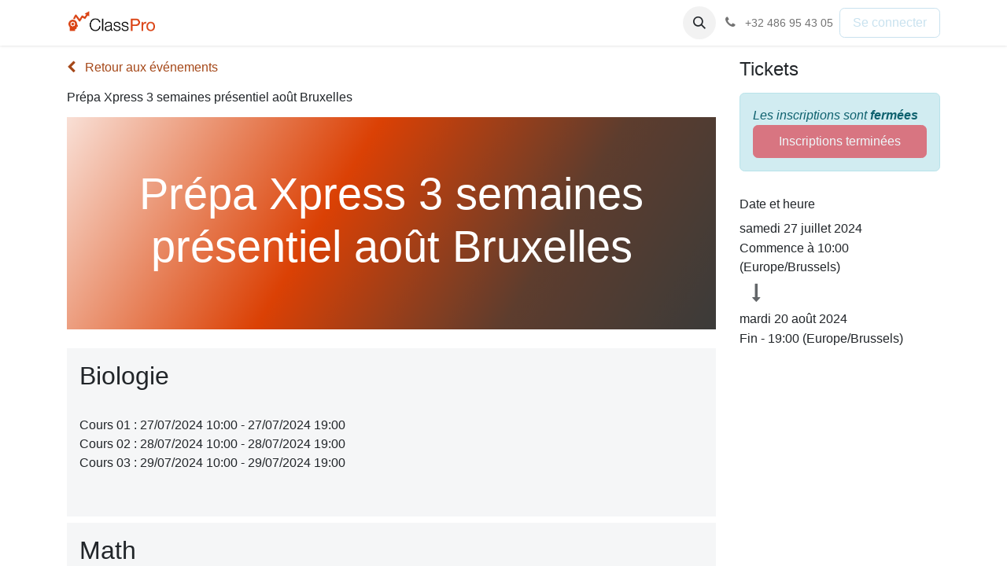

--- FILE ---
content_type: text/html; charset=utf-8
request_url: https://shop.classpro.be/event/prepa-xpress-3-semaines-presentiel-aout-bruxelles-116/register
body_size: 6662
content:
<!DOCTYPE html>
<html lang="fr-FR" data-website-id="1" data-main-object="event.event(116,)" data-add2cart-redirect="1">
    <head>
        <meta charset="utf-8"/>
        <meta http-equiv="X-UA-Compatible" content="IE=edge"/>
        <meta name="viewport" content="width=device-width, initial-scale=1"/>
        <meta name="generator" content="Odoo"/>
            
        <meta property="og:type" content="website"/>
        <meta property="og:title" content="Prépa Xpress 3 semaines présentiel août Bruxelles"/>
        <meta property="og:site_name" content="My Website"/>
        <meta property="og:url" content="https://shop.classpro.be/event/prepa-xpress-3-semaines-presentiel-aout-bruxelles-116/register"/>
        <meta property="og:image" content="https://shop.classpro.be/web/image/997-b24c4d0a/Background%20produit%20ClassPro%20%233.png"/>
        <meta property="og:description"/>
            
        <meta name="twitter:card" content="summary"/>
        <meta name="twitter:title" content="Prépa Xpress 3 semaines présentiel août Bruxelles"/>
        <meta name="twitter:image" content="https://shop.classpro.be/web/image/997-b24c4d0a/Background%20produit%20ClassPro%20%233.png"/>
        <meta name="twitter:description"/>
        
        <link rel="canonical" href="https://shop.classpro.be/event/prepa-xpress-3-semaines-presentiel-aout-bruxelles-116/register"/>
        
        <link rel="preconnect" href="https://fonts.gstatic.com/" crossorigin=""/>
        <title>Prépa Xpress 3 semaines présentiel août Bruxelles | My Website</title>
        <link type="image/x-icon" rel="shortcut icon" href="/web/image/website/1/favicon?unique=f548254"/>
        <link rel="preload" href="/web/static/src/libs/fontawesome/fonts/fontawesome-webfont.woff2?v=4.7.0" as="font" crossorigin=""/>
        <link type="text/css" rel="stylesheet" href="/web/assets/1/a6eeefe/web.assets_frontend.min.css"/>
        <script id="web.layout.odooscript" type="text/javascript">
            var odoo = {
                csrf_token: "4ccd2241623a2a03c912d4241a7e01b77249dd78o1800904657",
                debug: "",
            };
        </script>
        <script type="text/javascript">
            odoo.__session_info__ = {"is_admin": false, "is_system": false, "is_public": true, "is_website_user": true, "user_id": false, "is_frontend": true, "profile_session": null, "profile_collectors": null, "profile_params": null, "show_effect": true, "currencies": {"1": {"symbol": "\u20ac", "position": "after", "digits": [69, 2]}, "2": {"symbol": "$", "position": "before", "digits": [69, 2]}}, "bundle_params": {"lang": "fr_FR", "website_id": 1}, "websocket_worker_version": "17.0-3", "translationURL": "/website/translations", "cache_hashes": {"translations": "87a0b8d554c54638a991e3244ce7e9e83e316725"}, "geoip_country_code": "US", "geoip_phone_code": 1, "lang_url_code": "fr"};
            if (!/(^|;\s)tz=/.test(document.cookie)) {
                const userTZ = Intl.DateTimeFormat().resolvedOptions().timeZone;
                document.cookie = `tz=${userTZ}; path=/`;
            }
        </script>
        <script type="text/javascript" defer="defer" src="/web/assets/1/2f22249/web.assets_frontend_minimal.min.js" onerror="__odooAssetError=1"></script>
        <script type="text/javascript" defer="defer" data-src="/web/assets/1/08c7ae0/web.assets_frontend_lazy.min.js" onerror="__odooAssetError=1"></script>
        
        
    </head>
    <body>



        <div id="wrapwrap" class="   ">
                <header id="top" data-anchor="true" data-name="Header" data-extra-items-toggle-aria-label="Bouton d&#39;éléments supplémentaires" class="   o_header_standard" style=" ">
                    
    <nav data-name="Navbar" aria-label="Main" class="navbar navbar-expand-lg navbar-light o_colored_level o_cc d-none d-lg-block shadow-sm ">
        

            <div id="o_main_nav" class="o_main_nav container">
                
    <a data-name="Navbar Logo" href="/" class="navbar-brand logo me-4">
            
            <span role="img" aria-label="Logo of My Website" title="My Website"><img src="/web/image/website/1/logo/My%20Website?unique=f548254" class="img img-fluid" width="95" height="40" alt="My Website" loading="lazy"/></span>
        </a>
    
                
    <ul id="top_menu" role="menu" class="nav navbar-nav top_menu o_menu_loading me-auto">
        

                    
                
    </ul>
                
                <ul class="navbar-nav align-items-center gap-2 flex-shrink-0 justify-content-end ps-3">
                    
        
            <li class=" divider d-none"></li> 
            <li class="o_wsale_my_cart  ">
                <a href="/shop/cart" aria-label="Panier eCommerce" class="o_navlink_background btn position-relative rounded-circle p-1 text-center text-reset">
                    <div class="">
                        <i class="fa fa-shopping-cart fa-stack"></i>
                        <sup class="my_cart_quantity badge text-bg-primary position-absolute top-0 end-0 mt-n1 me-n1 rounded-pill d-none" data-order-id="">0</sup>
                    </div>
                </a>
            </li>
        
                    
        <li class="">
                <div class="modal fade css_editable_mode_hidden" id="o_search_modal" aria-hidden="true" tabindex="-1">
                    <div class="modal-dialog modal-lg pt-5">
                        <div class="modal-content mt-5">
    <form method="get" class="o_searchbar_form o_wait_lazy_js s_searchbar_input " action="/website/search" data-snippet="s_searchbar_input">
            <div role="search" class="input-group input-group-lg">
        <input type="search" name="search" class="search-query form-control oe_search_box border-0 bg-light border border-end-0 p-3" placeholder="Recherche…" data-search-type="all" data-limit="5" data-display-image="true" data-display-description="true" data-display-extra-link="true" data-display-detail="true" data-order-by="name asc"/>
        <button type="submit" aria-label="Rechercher" title="Rechercher" class="btn oe_search_button border border-start-0 px-4 bg-o-color-4">
            <i class="oi oi-search"></i>
        </button>
    </div>

            <input name="order" type="hidden" class="o_search_order_by" value="name asc"/>
            
    
        </form>
                        </div>
                    </div>
                </div>
                <a data-bs-target="#o_search_modal" data-bs-toggle="modal" role="button" title="Rechercher" href="#" class="btn rounded-circle p-1 lh-1 o_navlink_background text-reset o_not_editable">
                    <i class="oi oi-search fa-stack lh-lg"></i>
                </a>
        </li>
                    
        <li class="">
                <div data-name="Text" class="s_text_block ">
                    <a href="tel:+32486954305" class="nav-link o_nav-link_secondary p-2" data-bs-original-title="" title="" aria-describedby="popover58065">
                        <i class="fa fa-1x fa-fw fa-phone me-1"></i>
                        <span class="o_force_ltr"><small>+32 486 95 43 05</small></span></a>
                </div>
        </li>
                    
                    
                    
            <li class=" o_no_autohide_item">
                <a href="/web/login" class="btn btn-outline-secondary">Se connecter</a>
            </li>
                    
        
        
                    
        <li class="">
            <div class="oe_structure oe_structure_solo ">
                <section class="oe_unremovable oe_unmovable s_text_block" data-snippet="s_text_block" data-name="Text">
                    <div class="container">
                        <a href="/contactus" class="oe_unremovable btn btn-primary btn_cta">Contactez-nous</a>
                    </div>
                </section>
            </div>
        </li>
                </ul>
            </div>
        
    </nav>
    <nav data-name="Navbar" aria-label="Mobile" class="navbar  navbar-light o_colored_level o_cc o_header_mobile d-block d-lg-none shadow-sm px-0 ">
        

        <div class="o_main_nav container flex-wrap justify-content-between">
            
    <a data-name="Navbar Logo" href="/" class="navbar-brand logo ">
            
            <span role="img" aria-label="Logo of My Website" title="My Website"><img src="/web/image/website/1/logo/My%20Website?unique=f548254" class="img img-fluid" width="95" height="40" alt="My Website" loading="lazy"/></span>
        </a>
    
            <ul class="o_header_mobile_buttons_wrap navbar-nav flex-row align-items-center gap-2 mb-0">
        
            <li class=" divider d-none"></li> 
            <li class="o_wsale_my_cart  ">
                <a href="/shop/cart" aria-label="Panier eCommerce" class="o_navlink_background_hover btn position-relative rounded-circle border-0 p-1 text-reset">
                    <div class="">
                        <i class="fa fa-shopping-cart fa-stack"></i>
                        <sup class="my_cart_quantity badge text-bg-primary position-absolute top-0 end-0 mt-n1 me-n1 rounded-pill d-none" data-order-id="">0</sup>
                    </div>
                </a>
            </li>
        
                <li class="o_not_editable">
                    <button class="nav-link btn me-auto p-2 o_not_editable" type="button" data-bs-toggle="offcanvas" data-bs-target="#top_menu_collapse_mobile" aria-controls="top_menu_collapse_mobile" aria-expanded="false" aria-label="Toggle navigation">
                        <span class="navbar-toggler-icon"></span>
                    </button>
                </li>
            </ul>
            <div id="top_menu_collapse_mobile" class="offcanvas offcanvas-end o_navbar_mobile">
                <div class="offcanvas-header justify-content-end o_not_editable">
                    <button type="button" class="nav-link btn-close" data-bs-dismiss="offcanvas" aria-label="Fermer"></button>
                </div>
                <div class="offcanvas-body d-flex flex-column justify-content-between h-100 w-100">
                    <ul class="navbar-nav">
                        
                        
        <li class="">
    <form method="get" class="o_searchbar_form o_wait_lazy_js s_searchbar_input " action="/website/search" data-snippet="s_searchbar_input">
            <div role="search" class="input-group mb-3">
        <input type="search" name="search" class="search-query form-control oe_search_box border-0 bg-light rounded-start-pill text-bg-light ps-3" placeholder="Recherche…" data-search-type="all" data-limit="0" data-display-image="true" data-display-description="true" data-display-extra-link="true" data-display-detail="true" data-order-by="name asc"/>
        <button type="submit" aria-label="Rechercher" title="Rechercher" class="btn oe_search_button rounded-end-pill bg-o-color-3 pe-3">
            <i class="oi oi-search"></i>
        </button>
    </div>

            <input name="order" type="hidden" class="o_search_order_by" value="name asc"/>
            
    
        </form>
        </li>
                        
    <ul role="menu" class="nav navbar-nav top_menu  ">
        

                            
                        
    </ul>
                        
        <li class="">
                <div data-name="Text" class="s_text_block mt-2 border-top pt-2 o_border_contrast">
                    <a href="tel:+32486954305" class="nav-link o_nav-link_secondary p-2" data-bs-original-title="" title="" aria-describedby="popover58065">
                        <i class="fa fa-1x fa-fw fa-phone me-1"></i>
                        <span class="o_force_ltr"><small>+32 486 95 43 05</small></span></a>
                </div>
        </li>
                        
                    </ul>
                    <ul class="navbar-nav gap-2 mt-3 w-100">
                        
            <li class=" o_no_autohide_item">
                <a href="/web/login" class="btn btn-outline-secondary w-100">Se connecter</a>
            </li>
                        
        
        
                        
                        
        <li class="">
            <div class="oe_structure oe_structure_solo ">
                <section class="oe_unremovable oe_unmovable s_text_block" data-snippet="s_text_block" data-name="Text">
                    <div class="container">
                        <a href="/contactus" class="oe_unremovable btn btn-primary btn_cta w-100">Contactez-nous</a>
                    </div>
                </section>
            </div>
        </li>
                    </ul>
                </div>
            </div>
        </div>
    
    </nav>
    
        </header>
                <main>
                    
        
        <div id="wrap" class="o_wevent_event js_event d-flex flex-column h-100 ">
            
        <div class="h-100" name="event" itemscope="itemscope" itemtype="http://schema.org/Event">
            <meta itemprop="startDate" content="2024-07-27 08:00:00Z"/>
            <meta itemprop="endDate" content="2024-08-20 17:00:00Z"/>
            
        <section class="h-100">
            <div class="container overflow-hidden pb-5">
                <div class="row h-100">
                <div class="col pe-xxl-5">
    <div class="container my-3">
        <a href="/event">
            <i class="fa fa-chevron-left me-2"></i>
            Retour aux événements 
        </a></div>
    <div class="mb-3">
        <div class="container d-flex flex-wrap flex-lg-nowrap justify-content-between align-items-center">
            <h6 class="flex-grow-1 mb-0">Prépa Xpress 3 semaines présentiel août Bruxelles</h6>
            <div class="d-flex flex-grow-1 align-items-center justify-content-end gap-2">
                   
            </div>
        </div>
        <nav class="navbar navbar-light navbar-expand-md d-none d-md-block p-0">
            <div class="container align-items-baseline">
                <button class="navbar-toggler ms-auto" type="button" data-bs-toggle="collapse" data-bs-target="#o_wevent_event_submenu" aria-controls="o_wevent_event_submenu" aria-expanded="false" aria-label="Toggle navigation">
                    <span class="navbar-toggler-icon"></span>
                </button>
                <div id="o_wevent_event_submenu" class="collapse navbar-collapse">
                    <ul class="navbar-nav flex-md-wrap w-100">
                    </ul>
                </div>
            </div>
        </nav>
        
    </div>
                    
                    <div class="container d-lg-none">
    
    <div class="d-flex d-lg-block flex-wrap justify-content-between align-items-center ">
        <div class="d-flex flex-wrap justify-content-between align-items-center w-100 mb-3">
            <h4 class="mb-0">Tickets</h4>
        </div>
    </div>
    <div class="mb-3">
        <div class="alert alert-info mb-0 d-flex flex-wrap gap-2 justify-content-between align-items-center" role="status">
                <div>
                    <em>Les inscriptions sont <b>fermées</b></em>
                </div>
                <button class="btn btn-danger py-2 w-100" disabled="1">
                    <span>Inscriptions terminées</span>
                </button>
        </div>
    </div>
                    </div>
                    
                    <div id="o_wevent_event_main_col">
  <div data-name="Couverture" style="" data-use_filters="True" data-use_text_align="True" class="o_record_cover_container d-flex flex-column h-100 o_colored_level o_cc o_cc3 o_cc  text-center ">
    <div style="background-image: url(/web/image/997-b24c4d0a/Background%20produit%20ClassPro%20%233.png);" class="o_record_cover_component o_record_cover_image "></div>
    <div style="opacity: 0;" class="o_record_cover_component o_record_cover_filter oe_black"></div>
    
                            <div class="container d-flex flex-column flex-grow-1 justify-content-around">
                                <div class="o_wevent_event_title p-3 my-5">
                                    <h1 class="o_wevent_event_name" itemprop="name" placeholder="Titre de l&#39;événement">Prépa Xpress 3 semaines présentiel août Bruxelles</h1>
                                    
                                </div>
                            </div>
                        
  </div>
                        <div class="mt-4" itemprop="description"><div class="p-3 mb-2" style="background: #f5f6f7;"><h3>Biologie</h3><br><p>Cours 01 : 27/07/2024 10:00 - 27/07/2024 19:00<br>Cours 02 : 28/07/2024 10:00 - 28/07/2024 19:00<br>Cours 03 : 29/07/2024 10:00 - 29/07/2024 19:00<br></p><br></div><div class="p-3 mb-2" style="background: #f5f6f7;"><h3>Math</h3><br><p>Cours 01 : 31/07/2024 10:00 - 31/07/2024 19:00<br>Cours 02 : 01/08/2024 10:00 - 01/08/2024 19:00<br>Cours 03 : 02/08/2024 10:00 - 02/08/2024 19:00<br>Cours 04 : 03/08/2024 10:00 - 03/08/2024 19:00<br>Cours 05 : 04/08/2024 10:00 - 04/08/2024 19:00<br></p><br></div><div class="p-3 mb-2" style="background: #f5f6f7;"><h3>Physique</h3><br><p>Cours 01 : 06/08/2024 10:00 - 06/08/2024 19:00<br>Cours 02 : 07/08/2024 10:00 - 07/08/2024 19:00<br>Cours 03 : 08/08/2024 10:00 - 08/08/2024 19:00<br>Cours 04 : 09/08/2024 10:00 - 09/08/2024 19:00<br>Cours 05 : 10/08/2024 10:00 - 10/08/2024 19:00<br>Cours 06 : 11/08/2024 10:00 - 11/08/2024 19:00<br></p><br></div><div class="p-3 mb-2" style="background: #f5f6f7;"><h3>Chimie</h3><br><p>Cours 01 : 13/08/2024 10:00 - 13/08/2024 19:00<br>Cours 02 : 14/08/2024 10:00 - 14/08/2024 19:00<br>Cours 03 : 15/08/2024 10:00 - 15/08/2024 19:00<br>Cours 04 : 16/08/2024 10:00 - 16/08/2024 19:00<br></p><br></div><div class="p-3 mb-2" style="background: #f5f6f7;"><h3>Partie 2</h3><br><p>Cours 01 : 18/08/2024 10:00 - 18/08/2024 19:00<br>Cours 02 : 19/08/2024 10:00 - 19/08/2024 19:00<br>Cours 03 : 20/08/2024 10:00 - 20/08/2024 18:00<br></p><br></div><div class="p-3 mb-2" style="background: #f5f6f7;"><h3>Communication</h3><br><p>Cours 01 : 20/08/2024 18:00 - 20/08/2024 19:00<br></p><br></div></div>
                    </div>
                </div>
                    
                    <div class="d-lg-flex justify-content-end col-lg-4 col-xl-3 mb-3 mb-lg-0 d-print-none">
                        <div class="mt-3">
                            
                            <div class="container d-none d-lg-block">
    
    <div class="d-flex d-lg-block flex-wrap justify-content-between align-items-center ">
        <div class="d-flex flex-wrap justify-content-between align-items-center w-100 mb-3">
            <h4 class="mb-0">Tickets</h4>
        </div>
    </div>
    <div class="mb-3">
        <div class="alert alert-info mb-0 d-flex flex-wrap gap-2 justify-content-between align-items-center" role="status">
                <div>
                    <em>Les inscriptions sont <b>fermées</b></em>
                </div>
                <button class="btn btn-danger py-2 w-100" disabled="1">
                    <span>Inscriptions terminées</span>
                </button>
        </div>
    </div>
                            </div>
                            
                            <div class="o_wevent_sidebar_block border-bottom pb-3 my-3">
                                <h6 class="o_wevent_sidebar_title">Date et heure</h6>
                                <div class="d-flex">
                                    <h6 class="my-1" datetime="2024-07-27 08:00:00">samedi 27 juillet 2024</h6>
                                </div>
                                Commence à
                                <span data-oe-type="datetime" data-oe-expression="event.date_begin">10:00</span>
                                    (<span>Europe/Brussels</span>)
                                <i class="fa fa-long-arrow-down d-block text-muted mx-3 my-2" style="font-size: 1.5rem"></i>
                                    <div class="d-flex">
                                        <h6 class="my-1">mardi 20 août 2024</h6>
                                    </div>
                                    Fin -
                                <span data-oe-type="datetime" data-oe-expression="event.date_end">19:00</span>
                                (<span>Europe/Brussels</span>)

                                </div>
                            
                            
                            
                            </div>
                    </div>
                </div>
            </div>
        </section>
    
    <div class="modal fade" id="modal_ticket_registration" data-bs-backdrop="static" data-bs-keyboard="false" tabindex="-1" aria-labelledby="staticBackdropLabel" aria-hidden="true">
        <div class="modal-dialog">
            <div class="modal-content">
            <div class="modal-header">
                <div class="o_wevent_registration_title modal-title fs-5" id="staticBackdropLabel">Tickets</div>
        <div id="o_wevent_tickets_pricelist" class="collapse show">
        <div class="o_pricelist_dropdown dropdown d-none">

            <a role="button" href="#" data-bs-toggle="dropdown" class="dropdown-toggle btn btn-">
                Liste de prix publique
            </a>
            <div class="dropdown-menu" role="menu">
                    <a role="menuitem" class="dropdown-item" href="/shop/change_pricelist/1">
                        <span class="switcher_pricelist small" data-pl_id="1">Liste de prix publique</span>
                    </a>
            </div>
        </div>
        </div>
                <button type="button" class="btn-close" data-bs-dismiss="modal" aria-label="Fermer"></button>
            </div>

            </div>
        </div>
    </div>
    
        </div>
    
            <div class="oe_structure oe_empty" id="oe_structure_website_event_layout_1" data-editor-sub-message="Le contenu suivant apparaitra sur tous les événements."></div>
  </div>
    
        <div id="o_shared_blocks" class="oe_unremovable"></div>
                </main>
                <footer id="bottom" data-anchor="true" data-name="Footer" class="o_footer o_colored_level o_cc ">
                    <div id="footer" class="oe_structure oe_structure_solo">
      <section class="s_text_block pt40 pb16" data-snippet="s_text_block" data-name="Text" style="background-image: none;" data-bs-original-title="" title="" aria-describedby="tooltip898369">
        <div class="container">
          <div class="row" data-bs-original-title="" title="" aria-describedby="tooltip886885">
            <div class="col-lg-5 pt24 pb24 o_colored_level">
              <h5 class="mb-3">À propos</h5>
              <p>Prépa Médecine &amp; Cours universitaires.</p>
              <p>ClassPro propose des préparations complètes à l'examen d'entrée en médecine/dentisterie en Belgique. Nous aidons également les étudiants dans le supérieur dans les matières scientifiques.<br/></p>
            </div>
            <div id="connect" class="col-lg-4 offset-lg-1 pt24 pb24 o_colored_level o_we_force_no_transition">
              <h5 class="mb-3">Rejoignez-nous</h5>
              <ul class="list-unstyled">
                <li data-bs-original-title="" title="" aria-describedby="tooltip816232">
                  </li>
                <li data-bs-original-title="" title="" aria-describedby="tooltip715182">
                  <i class="fa fa-envelope fa-fw me-2"></i>
                  <a href="https://prepame@classpro.be" data-bs-original-title="" title="">prepamed@classpro.be</a>
                </li>
                <li data-bs-original-title="" title="" aria-describedby="tooltip656060">
                  <i class="fa fa-phone fa-fw me-2"></i>
                  <span class="o_force_ltr">
                    <a href="tel:+32 486 99 12 84" data-bs-original-title="" title="">+32 486 99 12 84</a>
                  </span>
                </li>
              </ul>
              <div class="s_share text-start" data-snippet="s_share" data-name="Social Media" data-bs-original-title="" title="" aria-describedby="tooltip39553">
                <h5 class="s_share_title d-none">Suivez-nous</h5>
                <a href="https://www.facebook.com/classprobelgium/" class="s_share_facebook" target="_blank" data-bs-original-title="" title="">
                  <i class="fa fa-facebook rounded-circle shadow-sm" data-bs-original-title="" title="" aria-describedby="tooltip633139"></i>
                </a>
                <a href="https://www.instagram.com/rethinknews/" class="s_share_twitter" target="_blank" data-bs-original-title="" title="">
                  <i class="fa rounded-circle shadow-sm fa-instagram text-800" data-bs-original-title="" title="" aria-describedby="tooltip785934"></i>
                </a>
              </div>
            </div>
          </div>
        </div>
      </section>
    </div>
                </footer>
            </div>
        
        </body>
</html>